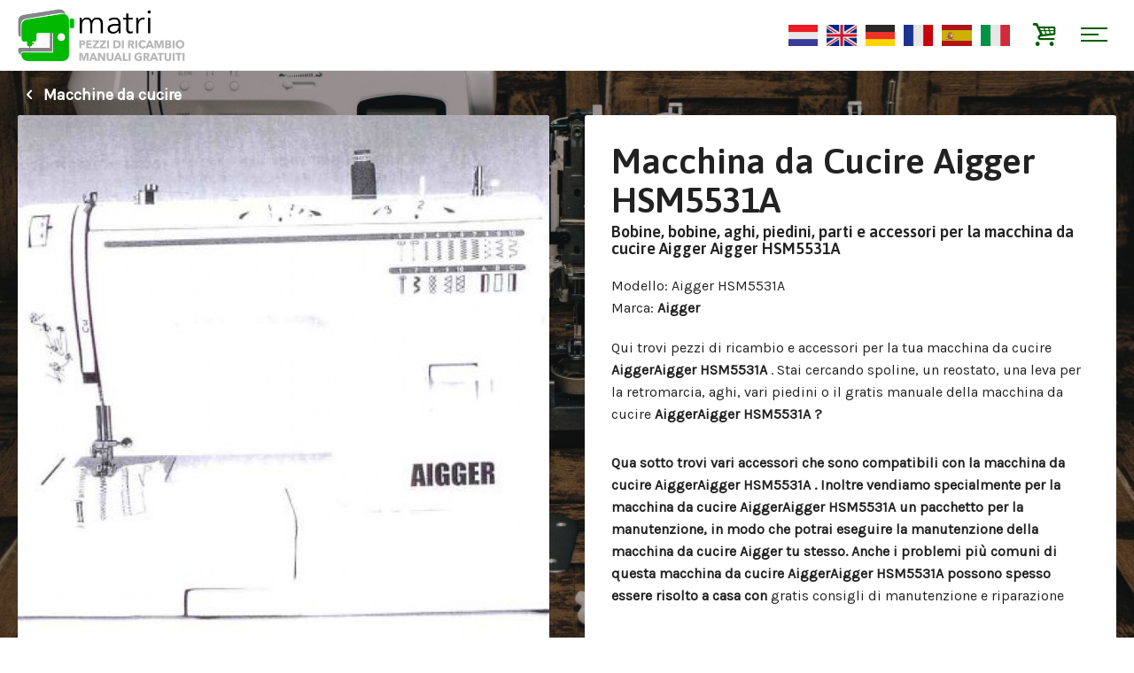

--- FILE ---
content_type: text/html; charset=utf-8
request_url: https://www.parti-macchinadacucire.it/macchine-da-cucire/macchina-da-cucire-aigger-hsm5531a
body_size: 4839
content:
<!DOCTYPE html>
<html dir="ltr" lang="it" xml:lang="it">
<head>
	
	<!--
	******************************************************************
	 PARTI MACCHINADACUCIRE - 2026	 Realisatie	: d-engine - www.d-engine.nl
	 ******************************************************************
	-->
	
	<title>Macchina da Cucire Aigger HSM5531A</title>
	<base href="https://www.parti-macchinadacucire.it/" />
	<meta charset="utf-8">
	<meta http-equiv="X-UA-Compatible" content="IE=edge">
	<meta name="viewport" content="width=device-width, initial-scale=1.0, user-scalable=no">
	
	<meta name="description" content="Bobine, aghi, piedini e parti per la macchina da cucire Aigger HSM5531A" />
	<link href="https://www.parti-macchinadacucire.it/macchina-da-cucire-aigger-hsm5531a" rel="canonical" />
	
	<link href="https://fonts.googleapis.com/css?family=Asap:600,700|Karla" rel="stylesheet">
	<link href="de_css/bootstrap.css" rel="stylesheet">
	<link href="de_js/colorbox/colorbox.css" rel="stylesheet">
	<link href="de_css/screen.css?v=1768876719" rel="stylesheet">
	
	<script src="//ajax.googleapis.com/ajax/libs/jquery/1.12.2/jquery.min.js"></script>
	<script>window.jQuery || document.write('<script src="de_js/jquery.1.12.2.min.js"><\/script>')</script>
	<script src="de_js/jcombined.js"></script>
	<script src="de_js/jstuff.js?v=1768876719"></script>
		
	<!--[if lt IE 9]>
	<script src="http://html5shim.googlecode.com/svn/trunk/html5.js"></script>
	<![endif]-->
	
	<meta property="og:type" content="website" />
	<meta property="og:url" content="https://www.parti-macchinadacucire.it/macchina-da-cucire-aigger-hsm5531a" />
	<meta property="og:image" content="https://www.naaimachine-onderdelen.eu/assets/cache/data/fotos/naaimachines/aigger/aigger-hsm5531a-nl-uk-de-fr-max-w300.JPG" />
	<meta property="og:title" content="Macchina da Cucire Aigger HSM5531A" />
	<meta property="og:description" content="Bobine, aghi, piedini e parti per la macchina da cucire Aigger HSM5531A" />

	<link href="https://www.naaimachine-onderdelen.eu/assets/data/algemeen/favicon.png" rel="icon" />

</head>

<body class="shop menu_id_0">

	<header class="site-header">
	    <div class="container">
		    <a href="home" class="logo it"></a>
			
			<div class="languages">
			    <a href="https://www.naaimachine-onderdelen.eu/" rel="nl" target="_blank"><img src="assets/flags/nl.gif" alt="Nederlands" title="Nederlands" /></a>
			    <a href="https://www.sewingmachine-parts.com/" rel="en" target="_blank"><img src="assets/flags/en.gif" alt="English" title="English" /></a>
			    <a href="https://www.namaschine-ersatzteile.de/" rel="de" target="_blank"><img src="assets/flags/de.gif" alt="Deutsch" title="Deutsch" /></a>
			    <a href="https://www.pieces-machineacoudre.fr/" rel="fr" target="_blank"><img src="assets/flags/fr.gif" alt="Français" title="Français" /></a>
			    <a href="https://www.piezas-maquinadecoser.es/" rel="es" target="_blank"><img src="assets/flags/es.gif" alt="Español" title="Español" /></a>
			    <a href="https://www.parti-macchinadacucire.it/" rel="it" target="_blank"><img src="assets/flags/it.gif" alt="Italiano" title="Italiano" /></a>
			</div>
			
			<a href="winkelmandje" class="mini-cart"><i class="icn-basket"></i></a>
		    <div class="nav-trigger">
		    	<div class="nav-icon">
		    		<div class="middle"></div>
		    	</div>
		    </div>
		</div> 
	</header> 

	<div class="mobile-nav" id="mobile-nav">
		<div class="container">
			<div class="languages">
			    <a href="https://www.naaimachine-onderdelen.eu/" rel="nl" target="_blank"><img src="assets/flags/nl.gif" alt="Nederlands" title="Nederlands" /></a>
			    <a href="https://www.sewingmachine-parts.com/" rel="en" target="_blank"><img src="assets/flags/en.gif" alt="English" title="English" /></a>
			    <a href="https://www.namaschine-ersatzteile.de/" rel="de" target="_blank"><img src="assets/flags/de.gif" alt="Deutsch" title="Deutsch" /></a>
			    <a href="https://www.pieces-machineacoudre.fr/" rel="fr" target="_blank"><img src="assets/flags/fr.gif" alt="Français" title="Français" /></a>
			    <a href="https://www.piezas-maquinadecoser.es/" rel="es" target="_blank"><img src="assets/flags/es.gif" alt="Español" title="Español" /></a>
			    <a href="https://www.parti-macchinadacucire.it/" rel="it" target="_blank"><img src="assets/flags/it.gif" alt="Italiano" title="Italiano" /></a>
			</div>
			<ul class="mainnav">
	<li><a href="/it/macchine-da-cucire"  class="active">Macchine da cucire</a></li>
	<li><a href="/it/tagliacuci" >Tagliacuci</a></li>
	<li><a href="/it/coverlockmachines" >Coverlockmachines</a></li>
	<li><a href="/it/macchine-da-ricamo" >Macchine da ricamo</a></li>
	<li><a href="/it/macchine-punciatrici" >Macchine punciatrici</a></li>
	<li><a href="/it/manichini" >Manichini</a></li>
</ul>		</div>
	</div>

	
<article class="product-page product-504" role="main">
	
	<div class="container product-details">
		
				<div class="actions">
			<a href="https://www.parti-macchinadacucire.it/macchine-da-cucire"><i class="icn-left-open-1"></i> Macchine da cucire</a>
		</div>
				
		<div class="row">
		
			<div class="col-sm-6 product-assets">
				<div class="inner mh">
									 	<div class="product-images">
												<a class="zoom mainimage" rel="prod" href="https://www.naaimachine-onderdelen.eu/assets/cache/data/fotos/naaimachines/aigger/aigger-hsm5531a-nl-uk-de-fr-max-w400.JPG"><img src="https://www.naaimachine-onderdelen.eu/assets/cache/data/fotos/naaimachines/aigger/aigger-hsm5531a-nl-uk-de-fr-cr-750x750.JPG"></a>
																    </div>
				    				</div>
			</div>
			    
			    
		    <div class="col-sm-6 product-info">
				<div class="inner mh">
			    
			    	<header class="product-header">
			    		<h1>Macchina da Cucire Aigger HSM5531A</h1>
						<h2>Bobine, bobine, aghi, piedini, parti e accessori per la macchina da cucire Aigger Aigger HSM5531A </h2>			    	</header>
			   		
		   					   			<div class="product-kenmerken">
		   				<span>Modello</span>: Aigger HSM5531A <br />
		   						   				<span>Marca</span>: <strong>Aigger</strong><br />
		   						   			</div>
		   						   		
					
			   		<div class="product-description">
			   						   			<div class="std-description">
			   				<p>Qui trovi pezzi di ricambio e accessori per la tua macchina da cucire <strong>AiggerAigger HSM5531A </strong>. Stai cercando spoline, un reostato, una leva per la retromarcia, aghi, vari piedini o il gratis manuale della macchina da cucire <strong>AiggerAigger HSM5531A ? </strong></p>

<p><strong>Qua sotto trovi vari accessori che sono compatibili con la macchina da cucire AiggerAigger HSM5531A . Inoltre vendiamo specialmente per la macchina da cucire AiggerAigger HSM5531A  un pacchetto per la manutenzione, in modo che potrai eseguire la manutenzione della macchina da cucire Aigger tu stesso. Anche i problemi più comuni di questa macchina da cucire AiggerAigger HSM5531A  possono spesso essere risolto a casa con </strong>gratis consigli di manutenzione e riparazione</p>

<p>Inoltre vendiamo utili accessori per la sarta hobbista che vuole fare tutto il possibile con la sua macchina da cucire. Offriamo una vasta scelta di accessori e pezzi di ricambio per tante marche di macchine da cucire come portarocchetti, gambi per diversi piedini, cestelli e placche d’ago.</p>
			   			</div>
			   						   						   		</div>
			  
			  					  		<div class="product-donwloads">
			  			<h3>Manuali disponibili</h3>
			  						  			<a href="https://www.parti-macchinadacucire.it/index.php?route=account/download/quickdownload&amp;download_id=2742" target="_blank">&rsaquo; aigger-hsm5531a-nl-uk-de-fr.pdf (en,nl,de,fr)</a>
			  						  		</div>
			  					  		
			
								    
				
										
					
					<div class="product-share">
						
					</div> 
					
				</div>
		    </div>
		    	
		</div>	
	</div>
	
	
	<div class="mod-external-products">
		<div class="container">
			<h2 class="mod-title">Parti disponibili per Macchina da Cucire Aigger HSM5531A</h2>
			<div class="product-list" id="external_products">
				<div class="loader"></div>
			</div>
		</div>
	</div>
	
	
	
</article>


<div class="popup-wrapper" style="display: none;">
	<div class="popup-product-info" id="popup_product_info"></div>
</div>


<script type="text/javascript"><!--
$('.colorbox').colorbox({
	overlayClose: true,
	opacity: 0.5
});


$('#button-cart').on('click', function(e) {
	
	$.ajax({
		url: 'index.php?route=checkout/cart/add',
		type: 'post',
		data: $('.product-info input[type=\'text\'], .product-info input[type=\'hidden\'], .product-info input[type=\'radio\']:checked, .product-info input[type=\'checkbox\']:checked, .product-info select, .product-info textarea'),
		dataType: 'json',
		success: function(json) {
			
			$('.success, .warning, .attention, information, .error').remove();
			
			if (json['error']) {
				if (json['error']['option']) {
					for (i in json['error']['option']) {
						$('#option-' + i).after('<span class="error">' + json['error']['option'][i] + '</span>');
					}
				}
			} 
			
			if (json['success']) {
			
				$('#cart-totalproducts').html(json['total']);
				$('#cart-totalsum').html(json['subtotal']);
				
				$('#cartcontent').load('index.php?route=module/cart #cartcontent', function(){
				
					$.colorbox({
						opacity:0.5, 
						innerWidth:"460px",
						maxWidth:'98%', 
						maxHeight:'98%', 
						inline:true, 
						href:"#cartbox",
						onLoad: function() {
						    $('#cboxClose').hide();
						},
						onComplete: function(){
							$.colorbox.resize();
						}
					});
	
					$('#close_cartbox').click(function(e){
						$.colorbox.close();
						e.preventDefault();
					});
				
				});				
				
			}	
		}
	});
});
//--></script>

<script type="text/javascript"><!--
$('#review .pagination a').on('click', function() {
	$('#review').slideUp('slow');
	$('#review').load(this.href);
	$('#review').slideDown('slow');
	return false;
});			

$('#review').load('index.php?route=product/product/review&product_id=504',function(){
	$('article:odd',this).addClass('odd');
});

$('#button-review').on('click', function() {
	$.ajax({
		url: 'index.php?route=product/product/write&product_id=504',
		type: 'post',
		dataType: 'json',
		data: 'name=' + encodeURIComponent($('input[name=\'name\']').val()) + '&text=' + encodeURIComponent($('textarea[name=\'text\']').val()) + '&rating=' + encodeURIComponent($('input[name=\'rating\']:checked').val() ? $('input[name=\'rating\']:checked').val() : '') + '&captcha=' + encodeURIComponent($('input[name=\'captcha\']').val()),
		beforeSend: function() {
			$('.success, .warning').remove();
			$('#button-review').attr('disabled', true);
			$('#review-title').after('<div class="attention"><img src="catalog/view/theme/default/image/loading.gif" alt="" /> Si prega di attendere!</div>');
		},
		complete: function() {
			$('#button-review').attr('disabled', false);
			$('.attention').remove();
		},
		success: function(data) {
			if (data.error) {
				$('#review-title').after('<div class="warning">' + data.error + '</div>');
			}
			
			if (data.success) {
				$('#review-title').after('<div class="success">' + data.success + '</div>');
								
				$('input[name=\'name\']').val('');
				$('textarea[name=\'text\']').val('');
				$('input[name=\'rating\']:checked').attr('checked', '');
				$('input[name=\'captcha\']').val('');
			}
		}
	});
});


$('.slideswitch').click(function(e){

	_this = $(this);
	
	var txt_rel  = _this.attr('data-text');
	var txt_html = _this.html();

	_this.attr('data-text',txt_html);
	_this.html(txt_rel);

	_this.parent().find('.slidemoreless').slideToggle(600);
	e.preventDefault();

});

$('#tabs a').tabs();


function updatePx() {

	$.ajax({
		type: 'post',
		url: 'index.php?route=product/option_price_update/updatePrice',
		dataType: 'json',
		data: $(':input[name^="option"][type=\'checkbox\']:checked, :input[type=\'hidden\'], :input[name^="option"][type=\'radio\']:checked, select[name^="option"], :input[name=\'quantity\']'),

		success: function (mydata) {
			$('#price').fadeOut('100').queue(function(n){$(this).html(mydata.price); n();}).fadeIn('100');
			$('#price-special').fadeOut('100').delay(50).queue(function(n){$(this).html(mydata.special); n();}).fadeIn('100');
		},
		error: function(xhr, ajaxOptions, thrownError) {
			//alert(thrownError + "\r\n" + xhr.statusText + "\r\n" + xhr.responseText);
		}
	});
}


function setBgimg (container) {

	$(container + ' .bgimg').each(function(){
	
		var bgimg = $(this).data('bgimg');
		
		$(this).css({
			'background-image' : 'url("'+ bgimg +'")'
		});
		
	});

}


function getExternalProducts() {

	var product_id = 504;
	
	$.ajax({
		url: 'index.php?route=product/product/getExternalProducts',
		type: 'GET',
		dataType: 'html',
		data: { product_id : product_id },
		success: function(data) {
			
			$("#external_products").html(data);
			
			setTimeout(function(){
				
				setBgimg('#external_products');
				
				$('.product-list .product-info').matchHeight();
				$('.product-list .inner').matchHeight();
				
			}, 200);
			
		}
		
	});
	
}
getExternalProducts();

$(document).ready(function () {


	$('body').on('click', '.external-add-to-cart', function(e){
		
		var product_id = $(this).data('product_id');
		
		$.ajax({
			url: 'index.php?route=checkout/cart/add_external',
			type: 'post',
			data: { product_id : product_id },
			dataType: 'json',
			success: function(json) {
				
				$('#cartcontent').load('index.php?route=module/cart #cartcontent', function(){
				
					$.colorbox({
						opacity:0.5, 
						innerWidth:"600px",
						maxWidth:'98%', 
						maxHeight:'98%', 
						inline:true, 
						href:"#cartbox",
						onLoad: function() {
						    $('#cboxClose').hide();
						},
						onComplete: function(){
							$.colorbox.resize();
						}
					});
	
					$('#close_cartbox').click(function(e){
						$.colorbox.close();
						e.preventDefault();
					});
				
				});	
	
			}
		});
		
		e.preventDefault();
		
	});
	
	
	// FILTER PRODUCTS BY CATEGORY
	$('body').on('click', '.mod-filters a', function(e){
		
		var catid = $(this).data('catid');
		
		$('.mod-filters a').removeClass('active');
		$(this).addClass('active');
		$(".external-product").removeClass('hide');
		
		if(catid>0){
			
			$(".external-product").not('[data-category="'+ catid +'"]').addClass('hide');
		
			setTimeout(function(){
				
				$('.product-list .product-info').matchHeight();
				$('.product-list .inner').matchHeight();
				
			}, 400);
		
		}
		
		e.preventDefault();
		
	});
	
	
	// GET SINGLE PRODUCT INFO
	$('body').on('click', '.external-product .show-info', function(e){
	
		var product_id = $(this).closest('.external-product').data('product');
		
		$.ajax({
			url: 'index.php?route=product/product/getExternalProduct',
			type: 'GET',
			dataType: 'html',
			data: { product_id : product_id },
			success: function(data) {
				
				$('#popup_product_info').html(data);
				
				$.colorbox({
					opacity:0.5, 
					innerWidth:"600px",
					maxWidth:'98%', 
					maxHeight:'98%', 
					inline:true, 
					href:"#popup_product_info",
					onLoad: function() {
					   
					},
					onComplete: function(){
						$.colorbox.resize();
					}
				});
				
			}
			
		});
		
		e.preventDefault();
		
	});
	
	$('body').on('click', 'a[href^=http]', function(e){
		window.open(this.href);
		return false;
	});


});
</script>


<footer class="site-footer">
    <div class="footer-content">
		<div class="container">
			<div class="row blokken">
				<div class="col-xs-6 col-sm-6 col-md-4 col-lg-3 cta  post post-60">
	<div class="inner">
		<p>Ottenga di più dalla tua macchina?</p>

<p><a class="button black" href="https://it.matri.eu/FAQ/Tips" target="_blank">Controlla i nostri suggerimenti</a></p>
	</div>
</div>
<div class="col-xs-6 col-sm-6 col-md-4 col-lg-3 cta  post post-61">
	<div class="inner">
		<p>Problemi con la macchina?</p>

<p><a class="button black" href="https://it.matri.eu/risolvere-reclami-e-problemi" target="_blank">Leggi qui le soluzioni</a></p>
	</div>
</div>
<div class="col-xs-6 col-sm-6 col-md-4 col-lg-3 cta  post post-62">
	<div class="inner">
		<p>Manutenzione e Dimostrazione</p>

<p><a class="button black" href="https://it.matri.eu/product-videos" target="_blank">Guarda i video</a></p>
	</div>
</div>
<div class="col-xs-6 col-sm-6 col-md-4 col-lg-3 cta  post post-63">
	<div class="inner">
		<p>Manuale perso?</p>

<p><a class="button black" href="https://www.parti-macchinadacucire.it/macchine-da-cucire" target="_blank">Trova i manuali</a></p>
	</div>
</div>
			</div>
	    </div>
	</div>
	<div class="footer-credits">
		<div class="container">
			Parti Macchinadacucire &copy; 2026 è parte di <a href="https://it.matri.eu/" title="Ga naar de website van Matri.eu" target="_blank">matri.eu</a>, Specialisti della Macchina da cucire		</div>
	</div>
</footer>

<div style="display: none;">
	<div class="cartbox" id="cartbox">
		<h3>Prodotto aggiunto al carrello</h3>
		<div class="cartcontent" id="cartcontent">
					</div>
		<div class="bottom">
						<a href="#" class="button left" id="close_cartbox">Continua acquisti</a>
						<a href="https://www.parti-macchinadacucire.it/winkelmandje" class="button checkoutbutton right">Acquista</a>
		</div>
	</div>
</div>

<!-- Global site tag (gtag.js) - Google Analytics -->
<script async src="https://www.googletagmanager.com/gtag/js?id=UA-120395383-5"></script>
<script>
  window.dataLayer = window.dataLayer || [];
  function gtag(){dataLayer.push(arguments);}
  gtag('js', new Date());

  gtag('config', 'UA-120395383-5');
</script>


</body>
</html>

--- FILE ---
content_type: text/html; charset=utf-8
request_url: https://www.parti-macchinadacucire.it/index.php?route=product/product/getExternalProducts&product_id=504
body_size: 2047
content:
<div class="mod-filters">
	<a href="#" data-catid="0" class="active">Tutto</a>
		<a href="#" data-catid="99">Pacchetti Promozionali</a>
		<a href="#" data-catid="244">Spoline UNI</a>
		<a href="#" data-catid="49"> Aghi</a>
		<a href="#" data-catid="46"> Forbici</a>
		<a href="#" data-catid="53">Piedini macchina da cucire</a>
		<a href="#" data-catid="60">Piedini universali 6mm</a>
		<a href="#" data-catid="233">Custodie Borse e Cuffie</a>
		<a href="#" data-catid="50"> Motore Cavo alimentazione Reostato</a>
		<a href="#" data-catid="51">Capsule Cestelli Crochet</a>
		<a href="#" data-catid="211">gambi per piedini</a>
		<a href="#" data-catid="56">Portarocchetti</a>
		<a href="#" data-catid="232">Illuminazione e lampadine</a>
	</div>
<div class="row">
	
			<div class="col-xs-6 col-sm-6 col-md-4 col-lg-3 external-product external-product-728" data-ref="99_728" data-product="728" data-category="99">
				<div class="inner">
			<a href="#" class="product-image show-info bgimg" data-bgimg="https://v1.matri.eu/image/cache/data/universeel-universal/naaimachine-onderhoud/Onderhoudspack-XL-10-max-w700-max-w450.jpg">
				<img src="https://v1.matri.eu/image/cache/data/universeel-universal/naaimachine-onderhoud/Onderhoudspack-XL-10-max-w700-max-w450.jpg" alt="PROMO PACK Manutenzione-XL" />
			</a>
			<div class="product-info">
				<h3 class="product-name">PROMO PACK Manutenzione-XL</h3>
				<div class="product-price">€ 19,99</div>
			</div>
			<a href="#" class="button external-add-to-cart" data-product_id="728"><i class="icn-cart-arrow-down"></i> Ordina ora</a>
		</div>
			</div>
				<div class="col-xs-6 col-sm-6 col-md-4 col-lg-3 external-product external-product-86" data-ref="244_86" data-product="86" data-category="244">
				<div class="inner">
			<a href="#" class="product-image show-info bgimg" data-bgimg="https://v1.matri.eu/image/cache/data/universeel-universal/spoeltjes-bobins-canettes/2020/spoel 2/matri-spoeltje-2-005-max-w450.jpg">
				<img src="https://v1.matri.eu/image/cache/data/universeel-universal/spoeltjes-bobins-canettes/2020/spoel 2/matri-spoeltje-2-005-max-w450.jpg" alt="Spoline/bobine 02 universale (10 X)" />
			</a>
			<div class="product-info">
				<h3 class="product-name">Spoline/bobine 02 universale (10 X)</h3>
				<div class="product-price">€ 6,00</div>
			</div>
			<a href="#" class="button external-add-to-cart" data-product_id="86"><i class="icn-cart-arrow-down"></i> Ordina ora</a>
		</div>
			</div>
				<div class="col-xs-6 col-sm-6 col-md-4 col-lg-3 external-product external-product-782" data-ref="49_782" data-product="782" data-category="49">
				<div class="inner">
			<a href="#" class="product-image show-info bgimg" data-bgimg="https://v1.matri.eu/image/cache/data/Onderdelen/Naalden/matri-naaldenset-schmetz-007-max-w450.png">
				<img src="https://v1.matri.eu/image/cache/data/Onderdelen/Naalden/matri-naaldenset-schmetz-007-max-w450.png" alt="Pacchetto promozionale Aghi" />
			</a>
			<div class="product-info">
				<h3 class="product-name">Pacchetto promozionale Aghi</h3>
				<div class="product-price">€ 15,00</div>
			</div>
			<a href="#" class="button external-add-to-cart" data-product_id="782"><i class="icn-cart-arrow-down"></i> Ordina ora</a>
		</div>
			</div>
				<div class="col-xs-6 col-sm-6 col-md-4 col-lg-3 external-product external-product-147" data-ref="46_147" data-product="147" data-category="46">
				<div class="inner">
			<a href="#" class="product-image show-info bgimg" data-bgimg="https://v1.matri.eu/image/cache/data/universeel-universal/scharen-scissors-ciseaux/Scharen 2019/Matri-gouden schaar-03-max-w450.JPG">
				<img src="https://v1.matri.eu/image/cache/data/universeel-universal/scharen-scissors-ciseaux/Scharen 2019/Matri-gouden schaar-03-max-w450.JPG" alt="Forbici sarto dorati" />
			</a>
			<div class="product-info">
				<h3 class="product-name">Forbici sarto dorati</h3>
				<div class="product-price">€ 19,95</div>
			</div>
			<a href="#" class="button external-add-to-cart" data-product_id="147"><i class="icn-cart-arrow-down"></i> Ordina ora</a>
		</div>
			</div>
						<div class="col-xs-6 col-sm-6 col-md-4 col-lg-3 external-product external-product-186" data-ref="60_186" data-product="186" data-category="60">
				<div class="inner">
			<a href="#" class="product-image show-info bgimg" data-bgimg="https://v1.matri.eu/image/cache/data/universeel-universal/naaimachine-sewing-machine-coudre/voetjes-feet-pied/voeten-2019/Matri-voet-I-001-max-w450.jpg">
				<img src="https://v1.matri.eu/image/cache/data/universeel-universal/naaimachine-sewing-machine-coudre/voetjes-feet-pied/voeten-2019/Matri-voet-I-001-max-w450.jpg" alt="piedino zig zag" />
			</a>
			<div class="product-info">
				<h3 class="product-name">piedino zig zag</h3>
				<div class="product-price">€ 7,50</div>
			</div>
			<a href="#" class="button external-add-to-cart" data-product_id="186"><i class="icn-cart-arrow-down"></i> Ordina ora</a>
		</div>
			</div>
		<div class="col-xs-6 col-sm-6 col-md-4 col-lg-3 external-product external-product-187" data-ref="60_187" data-product="187" data-category="60">
				<div class="inner">
			<a href="#" class="product-image show-info bgimg" data-bgimg="https://v1.matri.eu/image/cache/data/universeel-universal/naaimachine-sewing-machine-coudre/voetjes-feet-pied/voeten-2019/ritsvoet-univoet-2-matri-001-max-w450.jpg">
				<img src="https://v1.matri.eu/image/cache/data/universeel-universal/naaimachine-sewing-machine-coudre/voetjes-feet-pied/voeten-2019/ritsvoet-univoet-2-matri-001-max-w450.jpg" alt="piedino per cerniere" />
			</a>
			<div class="product-info">
				<h3 class="product-name">piedino per cerniere</h3>
				<div class="product-price">€ 7,50</div>
			</div>
			<a href="#" class="button external-add-to-cart" data-product_id="187"><i class="icn-cart-arrow-down"></i> Ordina ora</a>
		</div>
			</div>
		<div class="col-xs-6 col-sm-6 col-md-4 col-lg-3 external-product external-product-190" data-ref="60_190" data-product="190" data-category="60">
				<div class="inner">
			<a href="#" class="product-image show-info bgimg" data-bgimg="https://v1.matri.eu/image/cache/data/universeel-universal/naaimachine-sewing-machine-coudre/voetjes-feet-pied/voeten-2019/overlockvoet-univoet-5-matri-001-max-w450.jpg">
				<img src="https://v1.matri.eu/image/cache/data/universeel-universal/naaimachine-sewing-machine-coudre/voetjes-feet-pied/voeten-2019/overlockvoet-univoet-5-matri-001-max-w450.jpg" alt="Piedino overlock" />
			</a>
			<div class="product-info">
				<h3 class="product-name">Piedino overlock</h3>
				<div class="product-price">€ 9,50</div>
			</div>
			<a href="#" class="button external-add-to-cart" data-product_id="190"><i class="icn-cart-arrow-down"></i> Ordina ora</a>
		</div>
			</div>
		<div class="col-xs-6 col-sm-6 col-md-4 col-lg-3 external-product external-product-191" data-ref="60_191" data-product="191" data-category="60">
				<div class="inner">
			<a href="#" class="product-image show-info bgimg" data-bgimg="https://v1.matri.eu/image/cache/data/universeel-universal/naaimachine-sewing-machine-coudre/voetjes-feet-pied/voeten-2019/blindzoomvoet-univoet-6-matri-001-max-w450.jpg">
				<img src="https://v1.matri.eu/image/cache/data/universeel-universal/naaimachine-sewing-machine-coudre/voetjes-feet-pied/voeten-2019/blindzoomvoet-univoet-6-matri-001-max-w450.jpg" alt="Piedino orlo invisibile" />
			</a>
			<div class="product-info">
				<h3 class="product-name">Piedino orlo invisibile</h3>
				<div class="product-price">€ 9,50</div>
			</div>
			<a href="#" class="button external-add-to-cart" data-product_id="191"><i class="icn-cart-arrow-down"></i> Ordina ora</a>
		</div>
			</div>
		<div class="col-xs-6 col-sm-6 col-md-4 col-lg-3 external-product external-product-195" data-ref="60_195" data-product="195" data-category="60">
				<div class="inner">
			<a href="#" class="product-image show-info bgimg" data-bgimg="https://v1.matri.eu/image/cache/data/universeel-universal/naaimachine-sewing-machine-coudre/voetjes-feet-pied/voeten-2019/blinderitsvoet-univoet-10-matri-001-max-w450.jpg">
				<img src="https://v1.matri.eu/image/cache/data/universeel-universal/naaimachine-sewing-machine-coudre/voetjes-feet-pied/voeten-2019/blinderitsvoet-univoet-10-matri-001-max-w450.jpg" alt="piedino per cerniera invisibile" />
			</a>
			<div class="product-info">
				<h3 class="product-name">piedino per cerniera invisibile</h3>
				<div class="product-price">€ 9,50</div>
			</div>
			<a href="#" class="button external-add-to-cart" data-product_id="195"><i class="icn-cart-arrow-down"></i> Ordina ora</a>
		</div>
			</div>
		<div class="col-xs-6 col-sm-6 col-md-4 col-lg-3 external-product external-product-307" data-ref="60_307" data-product="307" data-category="60">
				<div class="inner">
			<a href="#" class="product-image show-info bgimg" data-bgimg="https://v1.matri.eu/image/cache/data/universeel-universal/naaimachine-sewing-machine-coudre/voetjes-feet-pied/voeten-2019/14inchquiltvoet-univoet-11-matri-001-max-w450.jpg">
				<img src="https://v1.matri.eu/image/cache/data/universeel-universal/naaimachine-sewing-machine-coudre/voetjes-feet-pied/voeten-2019/14inchquiltvoet-univoet-11-matri-001-max-w450.jpg" alt="piedino per patchwork da 1/4 di pollice" />
			</a>
			<div class="product-info">
				<h3 class="product-name">piedino per patchwork da 1/4 di pollice</h3>
				<div class="product-price">€ 12,50</div>
			</div>
			<a href="#" class="button external-add-to-cart" data-product_id="307"><i class="icn-cart-arrow-down"></i> Ordina ora</a>
		</div>
			</div>
		<div class="col-xs-6 col-sm-6 col-md-4 col-lg-3 external-product external-product-542" data-ref="60_542" data-product="542" data-category="60">
				<div class="inner">
			<a href="#" class="product-image show-info bgimg" data-bgimg="https://v1.matri.eu/image/cache/data/universeel-universal/naaimachine-sewing-machine-coudre/voetjes-feet-pied/voeten-2019/rufflervoet-univoet-12-matri-001-max-w450.jpg">
				<img src="https://v1.matri.eu/image/cache/data/universeel-universal/naaimachine-sewing-machine-coudre/voetjes-feet-pied/voeten-2019/rufflervoet-univoet-12-matri-001-max-w450.jpg" alt="ruffler foot" />
			</a>
			<div class="product-info">
				<h3 class="product-name">ruffler foot</h3>
				<div class="product-price">€ 25,00</div>
			</div>
			<a href="#" class="button external-add-to-cart" data-product_id="542"><i class="icn-cart-arrow-down"></i> Ordina ora</a>
		</div>
			</div>
		<div class="col-xs-6 col-sm-6 col-md-4 col-lg-3 external-product external-product-699" data-ref="60_699" data-product="699" data-category="60">
				<div class="inner">
			<a href="#" class="product-image show-info bgimg" data-bgimg="https://v1.matri.eu/image/cache/data/universeel-universal/naaimachine-sewing-machine-coudre/voetjes-feet-pied/voeten-2019/b-voetenpack-6-matri-001-max-w450.jpg">
				<img src="https://v1.matri.eu/image/cache/data/universeel-universal/naaimachine-sewing-machine-coudre/voetjes-feet-pied/voeten-2019/b-voetenpack-6-matri-001-max-w450.jpg" alt="Pacchetto promozionale di 6 Piedini" />
			</a>
			<div class="product-info">
				<h3 class="product-name">Pacchetto promozionale di 6 Piedini</h3>
				<div class="product-price">€ 35,00</div>
			</div>
			<a href="#" class="button external-add-to-cart" data-product_id="699"><i class="icn-cart-arrow-down"></i> Ordina ora</a>
		</div>
			</div>
		<div class="col-xs-6 col-sm-6 col-md-4 col-lg-3 external-product external-product-700" data-ref="60_700" data-product="700" data-category="60">
				<div class="inner">
			<a href="#" class="product-image show-info bgimg" data-bgimg="https://v1.matri.eu/image/cache/data/universeel-universal/naaimachine-sewing-machine-coudre/voetjes-feet-pied/voeten-2019/a-voetenpack-3-matri-001-max-w450.jpg">
				<img src="https://v1.matri.eu/image/cache/data/universeel-universal/naaimachine-sewing-machine-coudre/voetjes-feet-pied/voeten-2019/a-voetenpack-3-matri-001-max-w450.jpg" alt="Pacchetto promozionale 3 Piedini" />
			</a>
			<div class="product-info">
				<h3 class="product-name">Pacchetto promozionale 3 Piedini</h3>
				<div class="product-price">€ 19,95</div>
			</div>
			<a href="#" class="button external-add-to-cart" data-product_id="700"><i class="icn-cart-arrow-down"></i> Ordina ora</a>
		</div>
			</div>
		<div class="col-xs-6 col-sm-6 col-md-4 col-lg-3 external-product external-product-785" data-ref="60_785" data-product="785" data-category="60">
				<div class="inner">
			<a href="#" class="product-image show-info bgimg" data-bgimg="https://v1.matri.eu/image/cache/data/universeel-universal/naaimachine-sewing-machine-coudre/voetjes-feet-pied/voeten-2019/c-voetenpack-9-matri-001-max-w450.jpg">
				<img src="https://v1.matri.eu/image/cache/data/universeel-universal/naaimachine-sewing-machine-coudre/voetjes-feet-pied/voeten-2019/c-voetenpack-9-matri-001-max-w450.jpg" alt="Pacchetto promozionale 9 Piedini" />
			</a>
			<div class="product-info">
				<h3 class="product-name">Pacchetto promozionale 9 Piedini</h3>
				<div class="product-price">€ 49,00</div>
			</div>
			<a href="#" class="button external-add-to-cart" data-product_id="785"><i class="icn-cart-arrow-down"></i> Ordina ora</a>
		</div>
			</div>
		<div class="col-xs-6 col-sm-6 col-md-4 col-lg-3 external-product external-product-1087" data-ref="60_1087" data-product="1087" data-category="60">
				<div class="inner">
			<a href="#" class="product-image show-info bgimg" data-bgimg="https://v1.matri.eu/image/cache/data/universeel-universal/naaimachine-sewing-machine-coudre/voetjes-feet-pied/voeten-2019/flowerfeetbloemsteekvoet-univoet-25-matri-001-max-w450.jpg">
				<img src="https://v1.matri.eu/image/cache/data/universeel-universal/naaimachine-sewing-machine-coudre/voetjes-feet-pied/voeten-2019/flowerfeetbloemsteekvoet-univoet-25-matri-001-max-w450.jpg" alt="Piedino Universale per Fiori e Cerchi" />
			</a>
			<div class="product-info">
				<h3 class="product-name">Piedino Universale per Fiori e Cerchi</h3>
				<div class="product-price">€ 17,50</div>
			</div>
			<a href="#" class="button external-add-to-cart" data-product_id="1087"><i class="icn-cart-arrow-down"></i> Ordina ora</a>
		</div>
			</div>
		<div class="col-xs-6 col-sm-6 col-md-4 col-lg-3 external-product external-product-1091" data-ref="60_1091" data-product="1091" data-category="60">
				<div class="inner">
			<a href="#" class="product-image show-info bgimg" data-bgimg="https://v1.matri.eu/image/cache/data/universeel-universal/naaimachine-sewing-machine-coudre/voetjes-feet-pied/voeten-2019/zijsnijder-univoet-21-matri-001-max-w450.jpg">
				<img src="https://v1.matri.eu/image/cache/data/universeel-universal/naaimachine-sewing-machine-coudre/voetjes-feet-pied/voeten-2019/zijsnijder-univoet-21-matri-001-max-w450.jpg" alt="piedini universale taglia-cuci" />
			</a>
			<div class="product-info">
				<h3 class="product-name">piedini universale taglia-cuci</h3>
				<div class="product-price">€ 29,00</div>
			</div>
			<a href="#" class="button external-add-to-cart" data-product_id="1091"><i class="icn-cart-arrow-down"></i> Ordina ora</a>
		</div>
			</div>
		<div class="col-xs-6 col-sm-6 col-md-4 col-lg-3 external-product external-product-1166" data-ref="60_1166" data-product="1166" data-category="60">
				<div class="inner">
			<a href="#" class="product-image show-info bgimg" data-bgimg="https://v1.matri.eu/image/cache/data/universeel-universal/naaimachine-sewing-machine-coudre/voetjes-feet-pied/voeten-2019/d-voetenpack-standaart-matri-001-max-w450.jpg">
				<img src="https://v1.matri.eu/image/cache/data/universeel-universal/naaimachine-sewing-machine-coudre/voetjes-feet-pied/voeten-2019/d-voetenpack-standaart-matri-001-max-w450.jpg" alt="Pacchetto Piedini standard" />
			</a>
			<div class="product-info">
				<h3 class="product-name">Pacchetto Piedini standard</h3>
				<div class="product-price">€ 15,00</div>
			</div>
			<a href="#" class="button external-add-to-cart" data-product_id="1166"><i class="icn-cart-arrow-down"></i> Ordina ora</a>
		</div>
			</div>
		<div class="col-xs-6 col-sm-6 col-md-4 col-lg-3 external-product external-product-1310" data-ref="60_1310" data-product="1310" data-category="60">
				<div class="inner">
			<a href="#" class="product-image show-info bgimg" data-bgimg="https://v1.matri.eu/image/cache/data/universeel-universal/naaimachine-sewing-machine-coudre/voetjes-feet-pied/voeten-2019/kantgeleidervoet-univoet-18-matri-001-max-w450.jpg">
				<img src="https://v1.matri.eu/image/cache/data/universeel-universal/naaimachine-sewing-machine-coudre/voetjes-feet-pied/voeten-2019/kantgeleidervoet-univoet-18-matri-001-max-w450.jpg" alt="Piedino guida punto" />
			</a>
			<div class="product-info">
				<h3 class="product-name">Piedino guida punto</h3>
				<div class="product-price">€ 12,50</div>
			</div>
			<a href="#" class="button external-add-to-cart" data-product_id="1310"><i class="icn-cart-arrow-down"></i> Ordina ora</a>
		</div>
			</div>
						<div class="col-xs-6 col-sm-6 col-md-4 col-lg-3 external-product external-product-280" data-ref="50_280" data-product="280" data-category="50">
				<div class="inner">
			<a href="#" class="product-image show-info bgimg" data-bgimg="https://v1.matri.eu/image/cache/data/universeel-universal/pedaal-footcontrols-pedale/Nieuwe snoeren 2018/Matri universeel Voetpedaal-max-w450.jpg">
				<img src="https://v1.matri.eu/image/cache/data/universeel-universal/pedaal-footcontrols-pedale/Nieuwe snoeren 2018/Matri universeel Voetpedaal-max-w450.jpg" alt="Reostato" />
			</a>
			<div class="product-info">
				<h3 class="product-name">Reostato</h3>
				<div class="product-price">€ 27,50</div>
			</div>
			<a href="#" class="button external-add-to-cart" data-product_id="280"><i class="icn-cart-arrow-down"></i> Ordina ora</a>
		</div>
			</div>
				<div class="col-xs-6 col-sm-6 col-md-4 col-lg-3 external-product external-product-461" data-ref="51_461" data-product="461" data-category="51">
				<div class="inner">
			<a href="#" class="product-image show-info bgimg" data-bgimg="https://v1.matri.eu/image/cache/data/universeel-universal/spoeltjes-bobins-canettes/Spoelhuisjes/matri-spoelhuis-A-02-max-w450.jpg">
				<img src="https://v1.matri.eu/image/cache/data/universeel-universal/spoeltjes-bobins-canettes/Spoelhuisjes/matri-spoelhuis-A-02-max-w450.jpg" alt="'A' Capsule bobina CB" />
			</a>
			<div class="product-info">
				<h3 class="product-name">'A' Capsule bobina CB</h3>
				<div class="product-price">€ 17,50</div>
			</div>
			<a href="#" class="button external-add-to-cart" data-product_id="461"><i class="icn-cart-arrow-down"></i> Ordina ora</a>
		</div>
			</div>
				<div class="col-xs-6 col-sm-6 col-md-4 col-lg-3 external-product external-product-656" data-ref="211_656" data-product="656" data-category="211">
				<div class="inner">
			<a href="#" class="product-image show-info bgimg" data-bgimg="https://v1.matri.eu/image/cache/data/universeel-universal/naaimachine-sewing-machine-coudre/klikhouder/klikhouder-6-mm-03-max-w450.jpg">
				<img src="https://v1.matri.eu/image/cache/data/universeel-universal/naaimachine-sewing-machine-coudre/klikhouder/klikhouder-6-mm-03-max-w450.jpg" alt="gambo per piedino 6mm" />
			</a>
			<div class="product-info">
				<h3 class="product-name">gambo per piedino 6mm</h3>
				<div class="product-price">€ 15,00</div>
			</div>
			<a href="#" class="button external-add-to-cart" data-product_id="656"><i class="icn-cart-arrow-down"></i> Ordina ora</a>
		</div>
			</div>
				<div class="col-xs-6 col-sm-6 col-md-4 col-lg-3 external-product external-product-1336" data-ref="56_1336" data-product="1336" data-category="56">
				<div class="inner">
			<a href="#" class="product-image show-info bgimg" data-bgimg="https://v1.matri.eu/image/cache/data/universeel-universal/garenstandaard-coneholder/garenstandaard-set-4-MATRI_9-max-w450.jpg">
				<img src="https://v1.matri.eu/image/cache/data/universeel-universal/garenstandaard-coneholder/garenstandaard-set-4-MATRI_9-max-w450.jpg" alt="Set ferma spoline" />
			</a>
			<div class="product-info">
				<h3 class="product-name">Set ferma spoline</h3>
				<div class="product-price">€ 7,00</div>
			</div>
			<a href="#" class="button external-add-to-cart" data-product_id="1336"><i class="icn-cart-arrow-down"></i> Ordina ora</a>
		</div>
			</div>
		<div class="col-xs-6 col-sm-6 col-md-4 col-lg-3 external-product external-product-1340" data-ref="56_1340" data-product="1340" data-category="56">
				<div class="inner">
			<a href="#" class="product-image show-info bgimg" data-bgimg="https://v1.matri.eu/image/cache/data/universeel-universal/garenstandaard-coneholder/garenstandaard-set-4-MATRI_1-max-w450.jpg">
				<img src="https://v1.matri.eu/image/cache/data/universeel-universal/garenstandaard-coneholder/garenstandaard-set-4-MATRI_1-max-w450.jpg" alt="4 x diversi Portarocchetti" />
			</a>
			<div class="product-info">
				<h3 class="product-name">4 x diversi Portarocchetti</h3>
				<div class="product-price">€ 9,95</div>
			</div>
			<a href="#" class="button external-add-to-cart" data-product_id="1340"><i class="icn-cart-arrow-down"></i> Ordina ora</a>
		</div>
			</div>
				<div class="col-xs-6 col-sm-6 col-md-4 col-lg-3 external-product external-product-1436" data-ref="232_1436" data-product="1436" data-category="232">
				<div class="inner">
			<a href="#" class="product-image show-info bgimg" data-bgimg="https://v1.matri.eu/image/cache/data/ledlamp loep/1000027384-max-w450.jpg">
				<img src="https://v1.matri.eu/image/cache/data/ledlamp loep/1000027384-max-w450.jpg" alt="Lampada a portata di mano ricaricabile" />
			</a>
			<div class="product-info">
				<h3 class="product-name">Lampada a portata di mano ricaricabile</h3>
				<div class="product-price">€ 24,95</div>
			</div>
			<a href="#" class="button external-add-to-cart" data-product_id="1436"><i class="icn-cart-arrow-down"></i> Ordina ora</a>
		</div>
			</div>
		
</div>
